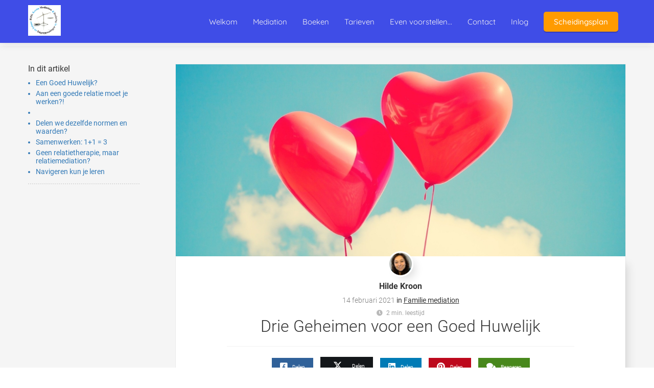

--- FILE ---
content_type: text/html
request_url: https://hildekroonmediation.nl/familie-mediation/drie-geheimen-voor-een-goed-huwelijk/
body_size: 16252
content:
<!DOCTYPE html><html
lang="nl" prefix="og: https://ogp.me/ns#"><head><meta
http-equiv="Content-Type" content="text/html; charset=utf-8" /><meta
name="viewport" content="width=device-width, initial-scale=1"><meta
property="og:locale" content="nl_NL"><link
rel="preload" fetchpriority="high" as="image" href="https://media-01.imu.nl/storage/hildekroonmediation.nl/9399/logo-hkm-training-214x200.png" imagesrcset="https://media-01.imu.nl/storage/hildekroonmediation.nl/9399/responsive/4330051/logo-hkm-training-214x200_179_167.png 179w, https://media-01.imu.nl/storage/hildekroonmediation.nl/9399/responsive/4330051/logo-hkm-training-214x200_149_139.png 149w, https://media-01.imu.nl/storage/hildekroonmediation.nl/9399/logo-hkm-training-214x200.png 214w"><link
rel="preload" fetchpriority="high" as="image" href="https://media-01.imu.nl/storage/hildekroonmediation.nl/9399/conflictoplossing-relatie-1170x500.jpg?t=1629401291" imagesrcset="https://media-01.imu.nl/storage/hildekroonmediation.nl/9399/responsive/4454750/conflictoplossing-relatie-1170x500_978_418.jpg 978w, https://media-01.imu.nl/storage/hildekroonmediation.nl/9399/responsive/4454750/conflictoplossing-relatie-1170x500_819_350.jpg 819w, https://media-01.imu.nl/storage/hildekroonmediation.nl/9399/responsive/4454750/conflictoplossing-relatie-1170x500_685_293.jpg 685w, https://media-01.imu.nl/storage/hildekroonmediation.nl/9399/responsive/4454750/conflictoplossing-relatie-1170x500_573_245.jpg 573w, https://media-01.imu.nl/storage/hildekroonmediation.nl/9399/responsive/4454750/conflictoplossing-relatie-1170x500_479_205.jpg 479w, https://media-01.imu.nl/storage/hildekroonmediation.nl/9399/responsive/4454750/conflictoplossing-relatie-1170x500_401_171.jpg 401w, https://media-01.imu.nl/storage/hildekroonmediation.nl/9399/responsive/4454750/conflictoplossing-relatie-1170x500_335_143.jpg 335w, https://media-01.imu.nl/storage/hildekroonmediation.nl/9399/responsive/4454750/conflictoplossing-relatie-1170x500_280_120.jpg 280w, https://media-01.imu.nl/storage/hildekroonmediation.nl/9399/responsive/4454750/conflictoplossing-relatie-1170x500_235_100.jpg 235w, https://media-01.imu.nl/storage/hildekroonmediation.nl/9399/conflictoplossing-relatie-1170x500.jpg 1170w"><link
rel="preload" fetchpriority="high" as="image" href="https://media-01.imu.nl/storage/hildekroonmediation.nl/9724/hilde-in-actie-4-breed-96x96-2.jpg" imagesrcset="https://media-01.imu.nl/storage/hildekroonmediation.nl/9399/responsive/4454750/conflictoplossing-relatie-1170x500_978_418.jpg 978w, https://media-01.imu.nl/storage/hildekroonmediation.nl/9399/responsive/4454750/conflictoplossing-relatie-1170x500_819_350.jpg 819w, https://media-01.imu.nl/storage/hildekroonmediation.nl/9399/responsive/4454750/conflictoplossing-relatie-1170x500_685_293.jpg 685w, https://media-01.imu.nl/storage/hildekroonmediation.nl/9399/responsive/4454750/conflictoplossing-relatie-1170x500_573_245.jpg 573w, https://media-01.imu.nl/storage/hildekroonmediation.nl/9399/responsive/4454750/conflictoplossing-relatie-1170x500_479_205.jpg 479w, https://media-01.imu.nl/storage/hildekroonmediation.nl/9399/responsive/4454750/conflictoplossing-relatie-1170x500_401_171.jpg 401w, https://media-01.imu.nl/storage/hildekroonmediation.nl/9399/responsive/4454750/conflictoplossing-relatie-1170x500_335_143.jpg 335w, https://media-01.imu.nl/storage/hildekroonmediation.nl/9399/responsive/4454750/conflictoplossing-relatie-1170x500_280_120.jpg 280w, https://media-01.imu.nl/storage/hildekroonmediation.nl/9399/responsive/4454750/conflictoplossing-relatie-1170x500_235_100.jpg 235w, https://media-01.imu.nl/storage/hildekroonmediation.nl/9399/conflictoplossing-relatie-1170x500.jpg 1170w"><link
rel="preconnect" href="https://cdnjs.cloudflare.com"><link
rel="preconnect" href="https://app.phoenixsite.nl"><link
rel="preconnect" href="https://media-01.imu.nl"><link
rel="icon" href="https://media-01.imu.nl/storage/hildekroonmediation.nl/9399/logo-hkm-training-32x32-1.png" type="image/x-icon" /><style>body,html{max-width:100%;display:none;font-family:"Roboto"}#wrapper{min-height:100%}.pricing-stars
p{font-family:FontAwesome}.editing-mode-message{display:none !important}</style><style>.progress-icon-holder{display:none !important}</style> <script>window.phx_track = window.phx_track || function() { (window.phx_track.q = window.phx_track.q || []).push(arguments) }</script><link
rel="amphtml" href="https://hildekroonmediation.nl/familie-mediation/drie-geheimen-voor-een-goed-huwelijk/amp/"><script>window.pages_url = "https://app.phoenixsite.nl/";</script><script async src="[data-uri]" data-type="statistical"></script><script async src="[data-uri]" data-type="marketing"></script><meta
name="facebook-domain-verification" content="kb9axj6y6gf2v2yiqk1miuxn2h8q7x" /><title>Wat zijn de geheimen voor een goed huwelijk?</title><meta
name="description" content="Wat is er nodig voor een goede relatie? Heb jij een goede relatie? Wat mensen als een goede relatie ervaren of we ze daarvan verwachten is zo verschillend als dat ieder mens uniek is.Toch zijn er een aantal aspecten die universeel zijn. Als je daar aandacht voor hebt in de relatie heb je in iede"/><meta
name="keywords" content=""/><meta
name="robots" content="index, follow"/><link
rel="dns-prefetch" href="//cdn.phoenixsite.nl" /><link><link
rel="dns-prefetch" href="//app.phoenixsite.nl" /><link><link
rel="canonical" href="https://hildekroonmediation.nl/familie-mediation/drie-geheimen-voor-een-goed-huwelijk/"><meta
property="og:type" content="article"/><meta
name="twitter:card" content="summary" /><meta
property="og:title" content="Wat zijn de geheimen voor een goed huwelijk?"/><meta
property="og:description" content="Wat is er nodig voor een goede relatie? Heb jij een goede relatie? Wat mensen als een goede relatie ervaren of we ze daarvan verwachten is zo verschillend als dat ieder mens uniek is.Toch zijn er een aantal aspecten die universeel zijn. Als je daar aandacht voor hebt in de relatie heb je in iede"/><meta
property="og:image" content="https://media-01.imu.nl/storage/hildekroonmediation.nl/9399/conflictoplossing-relatie-1170x500.jpg?t=1629401291"/><meta
property="og:url" content="https://hildekroonmediation.nl/familie-mediation/drie-geheimen-voor-een-goed-huwelijk/"/><script type="application/ld+json">{
          "@context": "https://schema.org",
          "@type": "NewsArticle",
          "mainEntityOfPage": {
            "@type": "WebPage",
            "@id": "https://hildekroonmediation.nl/familie-mediation/drie-geheimen-voor-een-goed-huwelijk/"
          },
          "headline": "Wat zijn de geheimen voor een goed huwelijk?",
          "image": [
            "https://media-01.imu.nl/storage/hildekroonmediation.nl/9399/conflictoplossing-relatie-1170x500.jpg?t=1629401291"
           ],
                "datePublished": "2021-02-14 09:19:02",
                "dateModified": "2023-03-29 16:21:58",
          "author": {
            "@type": "Person",
            "name": "Hilde Kroon"
          },
           "publisher": {
            "@type": "Organization",
            "name": "Hilde Kroon Mediation",
            "logo": {
              "@type": "ImageObject",
              "url": "https://media-01.imu.nl/storage/hildekroonmediation.nl/9399/logo-hkm-training-214x200.png"
            }
          },
          "description": "Wat is er nodig voor een goede relatie? Heb jij een goede relatie? Wat mensen als een goede relatie ervaren of we ze daarvan verwachten is zo verschillend als dat ieder mens uniek is.Toch zijn er een aantal aspecten die universeel zijn. Als je daar aandacht voor hebt in de relatie heb je in iede"
        }</script><script>window.active_data_resources_comments = {"app_domain":"https:\/\/app.phoenixsite.nl","privacy_policy_url":"https:\/\/hildekroonmediation.nl\/privacy-policy","website_lang":"nl_NL","translations":{"publish_comment":"Reactie plaatsen","your_comment":"Jouw reactie...","characters_used":"karakters gebruikt","name":"Naam","email":"E-mail","email_wont_be_published":"Je e-mailadres zal nooit worden gedeeld of gepubliceerd"},"article":{"id":109426,"domain":"hildekroonmediation.nl","comments_manually_approve":0,"comments_allow_anonymous":0}}</script><script type="application/javascript">window.addEventListener("load", function () {
                    let buttons = document.getElementsByClassName("leave-comment-btn");
                    let commentScriptLoaded = false;
                    
                    function addCommentScript(entries) {
                      if (!entries[0].isIntersecting) return;
                      if (commentScriptLoaded) return;
                      commentScriptLoaded = true;
                      let headID = document.getElementsByTagName("head")[0];
                      let newScript = document.createElement("script");
                      newScript.type = "text/javascript";
                      newScript.src = "https://app.phoenixsite.nl/js/comments.js?v=20251216193724";
                      headID.appendChild(newScript);
                    }
                    
                    let options = {
                      rootMargin: "0px",
                      threshold: 0.1
                    }
                    
                    let observer = new IntersectionObserver((entries) => addCommentScript(entries), options);
    
                    for (let i = 0; i < buttons.length; i++) {
                      observer.observe(buttons[i])
                    }
                });</script> <script>var base_pages_api_url = "https://app.phoenixsite.nl/";</script> <script>let url_string = window.location.href;
  let url = new URL(url_string);
  let order_value = url.searchParams.get("order_value");
  let order_name = url.searchParams.get("product_name");
  let order_sku = url.searchParams.get("sku");
  let order_number = url.searchParams.get("nr");
  let order_quantity = url.searchParams.get("quantity");

  if(!!order_value && !!order_name && !!order_sku && !!order_number && !!order_quantity) {
    window.dataLayer = window.dataLayer || [];
    dataLayer.push({
      "event": "purchase",
      "transactionId": order_number,
      "transactionTotal": order_value,
      "transactionProducts": [{
        "sku": order_sku,
        "name": order_name,
        "price": order_value,
        "quantity":order_quantity
      }] });
  }</script> <script defer src="https://cdnjs.cloudflare.com/ajax/libs/jquery/3.6.0/jquery.min.js"></script> <script defer src="https://cdn.phoenixsite.nl/pageomatic/assets/js/client/parameter-vars.js?v=20251216193724"></script> <script defer src="https://cdn.phoenixsite.nl/pageomatic/assets/js/client/img-popup-box.js?v=20251216193724"></script> <script defer src="https://cdn.phoenixsite.nl/pageomatic/assets/js/client/video-popup-box.js?v=20251216193724"></script> <script defer src="https://cdn.phoenixsite.nl/pageomatic/assets/js/client/portfolio-popup-box.js?v=20251216193724"></script> <script defer src="https://cdn.phoenixsite.nl/pageomatic/assets/js/client/menu-scroll.js?v=20251216193724"></script> <script defer src="https://cdn.phoenixsite.nl/pageomatic/assets/js/client/anchor-scroll-script.js?x=2&v=20251216193724"></script> <script defer src="https://cdn.phoenixsite.nl/pageomatic/assets/js/client/box-slider-script.js?v=20251216193724"></script> <script defer src="https://cdn.phoenixsite.nl/pageomatic/assets/js/client/common-scripts-ps.js?v=20251216193724"></script> <script defer src="https://cdn.phoenixsite.nl/pageomatic/assets/js/client/two-step-optin-trigger.js?v=20251216193724"></script> <script defer type='text/javascript' src="https://cdn.phoenixsite.nl/pageomatic/assets/js/client/phx-admin-menu.js?v=20251216193724"></script> <script defer type='text/javascript' src="https://cdn.phoenixsite.nl/pageomatic/assets/js/client/fake-scroll.js"></script> <script defer type='text/javascript' src="https://cdn.phoenixsite.nl/pageomatic/assets/js/client/reading-progressbar.js"></script> <script defer src="https://app.phoenixsite.nl/js/popups.js?v=20251216193724"></script> <script defer src="https://cdn.phoenixsite.nl/pageomatic/assets/js/client/turbo-snippets-new.js?v=20251216193724"></script> <script defer src="https://cdn.phoenixsite.nl/pageomatic/assets/js/client/blogpost-scripts.js?v=20251216193724"></script> <script defer src="https://cdn.phoenixsite.nl/pageomatic/assets/js/client/optin-forms.js?v=20251216193724"></script> <script  src="https://cdn.phoenixsite.nl/pageomatic/assets/js/client/uuid.js?v=20251216193724"></script> <script defer src="https://cdn.phoenixsite.nl/pageomatic/assets/js/client/social-counter.js?v=20251216193724"></script> <script defer src="https://cdn.phoenixsite.nl/pageomatic/assets/js/client/news-unit-new.js?v=20251216193724"></script> <script async
            defer
            src="https://sc.imu.nl/js/phx-analytics.js?v=20251216193724"
            data-w-id="6225"
            data-p-t="blog_post_template"
    ></script> <link
rel="stylesheet" type="text/css" href="https://cdn.phoenixsite.nl/pageomatic/assets/css/releases/dream-theme-general.css?v=20251216193724"><link
rel="stylesheet" type="text/css" href="https://cdn.phoenixsite.nl/pageomatic/assets/css/pages-phoenix-footers.css?v=20251216193724"><link
rel="stylesheet" type="text/css" href="https://cdn.phoenixsite.nl/pageomatic/assets/css/master-style.css?v=20251216193724"><link
rel="stylesheet" type="text/css" href="https://cdn.phoenixsite.nl/pageomatic/assets/css/releases/phx-admin-menu.css?v=20251216193724"><link
rel="stylesheet" type="text/css" href="https://app.phoenixsite.nl/api/v1.0/assets/custom.css?domain=hildekroonmediation.nl&website_design_id=1415081&v=20251216193724-1674833967"><link
rel="preload" href="https://cdnjs.cloudflare.com/ajax/libs/font-awesome/5.15.4/css/all.min.css" as="style" onload="this.onload=null;this.rel='stylesheet'"><link
rel="preload" href="https://cdn.phoenixsite.nl/pageomatic/assets/css/font-styles/poppins.css" as="style" onload="this.onload=null;this.rel='stylesheet'"><link
rel="preload" href="https://cdn.phoenixsite.nl/pageomatic/assets/css/font-styles/didact-gothic.css" as="style" onload="this.onload=null;this.rel='stylesheet'"><link
rel="preload" href="https://cdn.phoenixsite.nl/pageomatic/assets/css/font-styles/quicksand.css" as="style" onload="this.onload=null;this.rel='stylesheet'"><link
rel="preload" href="https://cdn.phoenixsite.nl/pageomatic/assets/css/font-styles/raleway.css" as="style" onload="this.onload=null;this.rel='stylesheet'"><link
rel="preload" href="https://cdn.phoenixsite.nl/pageomatic/assets/css/font-styles/montserrat.css" as="style" onload="this.onload=null;this.rel='stylesheet'"><link
rel="preload" href="https://cdn.phoenixsite.nl/pageomatic/assets/css/font-styles/open-sans.css" as="style" onload="this.onload=null;this.rel='stylesheet'"><link
rel="preload" href="https://cdn.phoenixsite.nl/pageomatic/assets/css/font-styles/roboto.css" as="style" onload="this.onload=null;this.rel='stylesheet'"><link
rel="preload" href="https://fonts.googleapis.com/css?family=Merienda:400,700&display=swap" as="style" onload="this.onload=null;this.rel='stylesheet'"><noscript><link
rel="stylesheet" href="https://cdnjs.cloudflare.com/ajax/libs/font-awesome/5.15.4/css/all.min.css"><link
rel="stylesheet" href="https://cdn.phoenixsite.nl/pageomatic/assets/css/font-styles/poppins.css"><link
rel="stylesheet" href="https://cdn.phoenixsite.nl/pageomatic/assets/css/font-styles/didact-gothic.css"><link
rel="stylesheet" href="https://cdn.phoenixsite.nl/pageomatic/assets/css/font-styles/quicksand.css"><link
rel="stylesheet" href="https://cdn.phoenixsite.nl/pageomatic/assets/css/font-styles/raleway.css"><link
rel="stylesheet" href="https://cdn.phoenixsite.nl/pageomatic/assets/css/font-styles/montserrat.css"><link
rel="stylesheet" href="https://cdn.phoenixsite.nl/pageomatic/assets/css/font-styles/open-sans.css"><link
rel="stylesheet" href="https://cdn.phoenixsite.nl/pageomatic/assets/css/font-styles/roboto.css"><link
rel="stylesheet" href="https://fonts.googleapis.com/css?family=Merienda:400,700&display=swap"></noscript><script>window.phxsite = {"app_domain":"https:\/\/app.phoenixsite.nl","pages_version":2.1};</script> </head><body> <script data-type="marketing">!function(f,b,e,v,n,t,s)
  {if(f.fbq)return;n=f.fbq=function(){n.callMethod?
  n.callMethod.apply(n,arguments):n.queue.push(arguments)};
  if(!f._fbq)f._fbq=n;n.push=n;n.loaded=!0;n.version='2.0';
  n.queue=[];t=b.createElement(e);t.async=!0;
  t.src=v;s=b.getElementsByTagName(e)[0];
  s.parentNode.insertBefore(t,s)}(window, document,'script',
  'https://connect.facebook.net/en_US/fbevents.js');
  fbq('init', '1085295688621066');</script> <noscript><img
height="1" width="1" style="display:none"
src="https://www.facebook.com/tr?id=1085295688621066&ev=PageView&noscript=1"
/></noscript><div
id="wrapper"> <script type="application/ld+json">{
                    "@context": "https://schema.org",
                    "@type": "Organization",

                    "@id": " https://hildekroonmediation.nl ",
                    "name" : " Hilde Kroon Mediation ",
                    "url": " https://hildekroonmediation.nl ",
                    "email": " info@hildekroonmediation.nl ",
                    "telephone": " 0630098369 ",
                    "address": {
                        "@type": "PostalAddress",
                        "streetAddress": " Frieseweg 1B ",
                        "addressLocality": " Alkmaar ",
                        "postalCode": " 1823 CA ",
                        "addressCountry": "NL"
                    },
                    "logo": "https://media-01.imu.nl/storage/hildekroonmediation.nl/9399/logo-hkm-training-214x200.png", "sameAs" :
                    [
                        "https://www.facebook.com/profile.php?id=100011719779176", "https://twitter.com/KroonHilde", "https://www.youtube.com/channel/UC4SPHnZg3h7lgcIESb1NKjw", "https://www.linkedin.com/in/hilde-kroon-b4270a68/", "https://www.instagram.com/hildekroonmediation/", "31630098369"
                    ]
                }</script><div
id="fb-root"></div><div
class="read-progress-wrapper reading-small-top"><div
class="progress-start-point"></div><div
class="read-progress-bar"><div
class="read-progress reading-progress-bar-bg"><div
class="progress-icon-holder">
<i
class="fa  "></i></div></div></div><div
class="progress-end-point"></div></div><script>window.pages_url = "https://app.phoenixsite.nl/";</script><script>function getFBCookie(cname) {
                        let name = cname + "=";
                    let decodedCookie = decodeURIComponent(document.cookie);
                    let ca = decodedCookie.split(";");
                    for(let i = 0; i <ca.length; i++) {
                            let c = ca[i];
                        while (c.charAt(0) == " ") {
                            c = c.substring(1);
                        }
                        if (c.indexOf(name) == 0) {
                            return c.substring(name.length, c.length);
                        }
                    }
                    return "";
                }const fbp = getFBCookie('_fbp'); const fbc = getFBCookie('_fbc');window.page_view_uuid = generateUUID();fbq('track', 'PageView', {fbp: fbp, fbc: fbc,} );window.push_page_view = true;</script><div><div
class="header-client-styling"><div
class="basic-header-styling small-size-header"><div
class="desktop-header fixed"><div
style="background-color: #3F4DE7; color: #F6F4F4" class="preview-header-item small-size-header"><div
class="header-item-placement normal-width-header">
<a
href="https://hildekroonmediation.nl/" class="logo-link"><div
class="desktop-logo">
<img
src="https://media-01.imu.nl/storage/hildekroonmediation.nl/9399/logo-hkm-training-214x200.png" alt="logo hkm training 214x200" title="Logo Hilde Kroon Mediation" srcset="https://media-01.imu.nl/storage/hildekroonmediation.nl/9399/responsive/4330051/logo-hkm-training-214x200_179_167.png 179w, https://media-01.imu.nl/storage/hildekroonmediation.nl/9399/responsive/4330051/logo-hkm-training-214x200_149_139.png 149w, https://media-01.imu.nl/storage/hildekroonmediation.nl/9399/logo-hkm-training-214x200.png 214w" width="214" height="200"></div>
</a><div
class="menu-bar"><div
class="menu-list menu-margin" style="color: #F6F4F4">
<a
href="https://hildekroonmediation.nl/" class="menu-link-styling" ><div
class="menu-item menu-item-background    background-effect">
Welkom</div>
</a></div><div
class="menu-list menu-margin" style="color: #F6F4F4">
<a
href="https://hildekroonmediation.nl/mediationbijscheiding" class="menu-link-styling" ><div
class="menu-item menu-item-background    background-effect">
Mediation</div>
</a></div><div
class="menu-list menu-margin" style="color: #F6F4F4">
<a
href="https://hildekroonmediation.nl/boeken/" class="menu-link-styling" ><div
class="menu-item menu-item-background    background-effect">
Boeken</div>
</a></div><div
class="menu-list menu-margin" style="color: #F6F4F4">
<a
href="https://hildekroonmediation.nl/tarieven/" class="menu-link-styling" ><div
class="menu-item menu-item-background    background-effect">
Tarieven</div>
</a></div><div
class="menu-list menu-margin" style="color: #F6F4F4">
<a
href="https://hildekroonmediation.nl/over-ons" class="menu-link-styling" ><div
class="menu-item menu-item-background    background-effect">
Even voorstellen...</div>
</a></div><div
class="menu-list menu-margin" style="color: #F6F4F4">
<a
href="https://hildekroonmediation.nl/contact/" class="menu-link-styling" ><div
class="menu-item menu-item-background    background-effect">
Contact</div>
</a></div><div
class="menu-list menu-margin" style="color: #F6F4F4">
<a
href="https://hildekroonmediation.nl/mijn-trainingen/" class="menu-link-styling" ><div
class="menu-item menu-item-background    background-effect">
Inlog</div>
</a></div><div
class="menu-list">
<a
href="https://media-01.imu.nl/storage/hildekroonmediation.nl/9724/scheidingsplan-3.pdf" target=&quot;_blank&quot;><div
class="menu-item" style="color: #F6F4F4;"><div
class="cta-header-button " style="color: #ffffff; background-color: ##ffa21a">
Scheidingsplan</div></div>
</a></div></div></div></div></div></div><div
class="mobile-header top-mobile-template"><div
style="background-color: #ffffff; color: #000000" class="mobile-header-bar">
<a
href="https://hildekroonmediation.nl/"><div
class="mobile-logo">
<img
src="https://media-01.imu.nl/storage/hildekroonmediation.nl/9399/logo-hkm-training-214x200.png" alt="logo hkm training 214x200" title="Logo Hilde Kroon Mediation" srcset="https://media-01.imu.nl/storage/hildekroonmediation.nl/9399/responsive/4330051/logo-hkm-training-214x200_179_167.png 179w, https://media-01.imu.nl/storage/hildekroonmediation.nl/9399/responsive/4330051/logo-hkm-training-214x200_149_139.png 149w, https://media-01.imu.nl/storage/hildekroonmediation.nl/9399/logo-hkm-training-214x200.png 214w" width="214" height="200"></div>
</a><div
class="mobile-header-menu-bar"><div
class="burger-menu-icon">
<i
class="fa fa-bars"></i></div></div></div><div
class="mobile-menu-item-container" style="background-color: #ffffff">
<a
href="https://hildekroonmediation.nl/"><div
class="mobile-menu-nav-item " style="color: #000000">
Welkom</div>
</a>
<a
href="https://hildekroonmediation.nl/mediationbijscheiding"><div
class="mobile-menu-nav-item " style="color: #000000">
Mediation</div>
</a>
<a
href="https://hildekroonmediation.nl/boeken/"><div
class="mobile-menu-nav-item " style="color: #000000">
Boeken</div>
</a>
<a
href="https://hildekroonmediation.nl/tarieven/"><div
class="mobile-menu-nav-item " style="color: #000000">
Tarieven</div>
</a>
<a
href="https://hildekroonmediation.nl/over-ons"><div
class="mobile-menu-nav-item " style="color: #000000">
Even voorstellen...</div>
</a>
<a
href="https://hildekroonmediation.nl/contact/"><div
class="mobile-menu-nav-item " style="color: #000000">
Contact</div>
</a>
<a
href="https://hildekroonmediation.nl/mijn-trainingen/"><div
class="mobile-menu-nav-item " style="color: #000000">
Inlog</div>
</a><div
class="mobile-bottom-flex">
<a
class="mobile-cta-button" href="https://media-01.imu.nl/storage/hildekroonmediation.nl/9724/scheidingsplan-3.pdf" target=&quot;_blank&quot;><div
class="menu-item" style="color: #F6F4F4;"><div
class="cta-header-button " style="color: #ffffff; background-color: ##ffa21a">
Scheidingsplan</div></div>
</a></div></div></div></div></div><div
class="two-step-optin-wrapper dream-theme"><div
class="two-step-popup primary-c-bg-gradient two-step-close"></div></div><div
id="loadbalancer_valid_cache" style="display:none"></div><div
class="odd-even-row  all-devices  dream-theme"><div
class="row-nest-one" data-rowuuid="3255ff47-bdd6-4736-a03f-64c04f0cbdb3" id="1" data-element="index-blogpost-template"><div
class="row-nest-two" id="content_row_29485384"><div
class="row-nest-three row-bg-gray     " style="color: #333333; background-color: ; background-image: ; "><div
class="full-row no-padding-top-row higher-z-index blogpost-template-wrapper dream-theme dream-theme-content" ><div
class="share-icons-wrap"><div
class="share-icons-modal"><div
class="close-share-modal primary-c-contrast-txt">
<i
class="fa fa-times"></i></div><div
class="share-modal-title primary-c-bg primary-c-contrast-txt">
Sharing would be great!</div><div
class="share-modal-text">
Sharing would be great!</div><div
class="share-modal-inner">
<a
data-platform="facebook" class="share-post-btn share-post-btn-frame facebook mimic-title" >
<i
class="fab fa-facebook"></i><div
class="share-post-btn-txt">
Delen</div><div
class="share-count">
0</div>
</a>
<a
data-platform="twitter" class="share-post-btn share-post-btn-frame twitter mimic-title" style="background-color: #14171A!important;" >
<svg
xmlns="http://www.w3.org/2000/svg" width="16" height="16" fill="currentColor" class="bi bi-twitter-x" viewBox="0 0 16 16" style="margin-right: 10px; margin-left: 10px;">
<path
d="M12.6.75h2.454l-5.36 6.142L16 15.25h-4.937l-3.867-5.07-4.425 5.07H.316l5.733-6.57L0 .75h5.063l3.495 4.633L12.601.75Zm-.86 13.028h1.36L4.323 2.145H2.865z"/>
</svg><div
class="share-post-btn-txt">
Delen</div><div
class="share-count">
0</div>
</a>
<a
data-platform="linkedin" class="share-post-btn share-post-btn-frame linkedin mimic-title" >
<i
class="fab fa-linkedin"></i><div
class="share-post-btn-txt">
Delen</div><div
class="share-count">
0</div>
</a>
<a
data-platform="pinterest" class="share-post-btn share-post-btn-frame pinterest mimic-title" >
<i
class="fab fa-pinterest"></i><div
class="share-post-btn-txt">
Delen</div><div
class="share-count">
0</div>
</a>
<a
target="_blank" href="whatsapp://send?text=https://hildekroonmediation.nl/familie-mediation/drie-geheimen-voor-een-goed-huwelijk/" class="share-post-btn whatsapp mimic-title" >
<i
class="fab fa-whatsapp"></i><div
class="share-post-btn-txt">
Delen</div><div
class="share-count">
0</div>
</a></div></div></div><div
class="subscribe-wrap"><div
class="subscribe-modal"><div
class="close-subscribe-modal primary-c-contrast-txt">
<i
class="fa fa-times"></i></div><div
class="subscribe-modal-title primary-c-contrast-txt primary-c-bg">
Follow us to receive the latest news!</div><div
class="subscribe-modal-text">
Follow us to receive the latest news!</div><div
class="subscribe-modal-form">
<:optin-form-placeholder></:optin-form-placeholder></div><div
class="subscribe-modal-social" style="display: none;"><div
class="subscribe-social-title"></div><div
class="row socialmediaprofiles"><div
class="col-xs-12">
<a
href="https://www.facebook.com/profile.php?id=100011719779176" class="link-facebook" target="_blank">
<span
class="fab fa-facebook facebook"></span><div
class="hidden-profile-bg"></div>
</a>
<a
href="https://twitter.com/KroonHilde" class="link-twitter" style="background-color: #14171A;" target="_blank">
<svg
xmlns="http://www.w3.org/2000/svg" width="16" height="16" fill="white" class="bi bi-twitter-x" viewBox="0 0 16 16">
<path
d="M12.6.75h2.454l-5.36 6.142L16 15.25h-4.937l-3.867-5.07-4.425 5.07H.316l5.733-6.57L0 .75h5.063l3.495 4.633L12.601.75Zm-.86 13.028h1.36L4.323 2.145H2.865z"/>
</svg><div
class="hidden-profile-bg"></div>
</a>
<a
href="https://www.youtube.com/channel/UC4SPHnZg3h7lgcIESb1NKjw" class="link-youtube" target="_blank">
<span
class="fab fa-youtube youtube"></span><div
class="hidden-profile-bg"></div>
</a>
<a
href="https://www.linkedin.com/in/hilde-kroon-b4270a68/" class="link-linkedin" target="_blank">
<span
class="fab fa-linkedin linkedin"></span><div
class="hidden-profile-bg"></div>
</a>
<a
href="https://www.instagram.com/hildekroonmediation/" class="link-instagram" target="_blank">
<span
class="fab fa-instagram instagram"></span><div
class="hidden-profile-bg"></div>
</a>
<a
href="https://wa.me/31630098369" class="link-whatsapp" target="_blank">
<span
class="fab fa-whatsapp whatsapp"></span><div
class="hidden-profile-bg"></div>
</a></div></div></div></div></div><div
class="full-row-center" style="z-index: 10;"><div
class="index-blogpost-wrapper"><div
class="large-image-blogpost-index"><div
class="sidebar-sticky"><div
class="cc-index-wrapper"><div
class="cc-index-title">
In dit artikel</div><div
class="mobile-index">
Inhoudsopgave</div><div
class="paragraph-style"><div
class="article-index-wrapper"><ul><li><a
class="index-link" href="#een_goed_huwelijk?">Een Goed Huwelijk?</a></li><li><a
class="index-link" href="#aan_een_goede_relatie_moet_je_werken?!">Aan een goede relatie moet je werken?!</a></li><li><a
class="index-link" href="#"></a></li><li><a
class="index-link" href="#delen_we_dezelfde_normen_en_waarden?">Delen we dezelfde normen en waarden?</a></li><li><a
class="index-link" href="#samenwerken:_1+1_=_3">Samenwerken: 1+1 = 3</a></li><li><a
class="index-link" href="#geen_relatietherapie,_maar_relatiemediation?">Geen relatietherapie, maar relatiemediation?</a></li><li><a
class="index-link" href="#navigeren_kun_je_leren">Navigeren kun je leren</a></li></ul></div></div></div><div
class="content-canon-related-articles"></div></div></div><div
class="blogpost-border-class"><div
class="large-img-blogpost-hero">
<img
src="https://media-01.imu.nl/storage/hildekroonmediation.nl/9399/conflictoplossing-relatie-1170x500.jpg?t=1629401291" srcset="https://media-01.imu.nl/storage/hildekroonmediation.nl/9399/responsive/4454750/conflictoplossing-relatie-1170x500_978_418.jpg 978w, https://media-01.imu.nl/storage/hildekroonmediation.nl/9399/responsive/4454750/conflictoplossing-relatie-1170x500_819_350.jpg 819w, https://media-01.imu.nl/storage/hildekroonmediation.nl/9399/responsive/4454750/conflictoplossing-relatie-1170x500_685_293.jpg 685w, https://media-01.imu.nl/storage/hildekroonmediation.nl/9399/responsive/4454750/conflictoplossing-relatie-1170x500_573_245.jpg 573w, https://media-01.imu.nl/storage/hildekroonmediation.nl/9399/responsive/4454750/conflictoplossing-relatie-1170x500_479_205.jpg 479w, https://media-01.imu.nl/storage/hildekroonmediation.nl/9399/responsive/4454750/conflictoplossing-relatie-1170x500_401_171.jpg 401w, https://media-01.imu.nl/storage/hildekroonmediation.nl/9399/responsive/4454750/conflictoplossing-relatie-1170x500_335_143.jpg 335w, https://media-01.imu.nl/storage/hildekroonmediation.nl/9399/responsive/4454750/conflictoplossing-relatie-1170x500_280_120.jpg 280w, https://media-01.imu.nl/storage/hildekroonmediation.nl/9399/responsive/4454750/conflictoplossing-relatie-1170x500_235_100.jpg 235w, https://media-01.imu.nl/storage/hildekroonmediation.nl/9399/conflictoplossing-relatie-1170x500.jpg 1170w"  "" alt="Drie Geheimen voor een Goed Huwelijk"></div><div
class="blogpost-unit-wrapper large-img-blogpost-unit has-index inner-content"><div
class="blogpost-share-wrap-sidedock"><div
class="share-buttons-cta-txt"></div><div
class="share-buttons-wrap" style="display: none;">
<a
data-platform="facebook" class="share-post-btn share-post-btn-frame facebook mimic-title" >
<i
class="fab fa-facebook  color-icon"></i><div
class="share-post-btn-txt">
Delen</div><div
class="share-count facebook-share-count">
0</div>
</a>
<a
data-platform="twitter" class="share-post-btn share-post-btn-frame twitter mimic-title" style="background-color: #14171A!important;" >
<svg
xmlns="http://www.w3.org/2000/svg" width="16" height="16" fill="currentColor" class="bi bi-twitter-x" viewBox="0 0 16 16" style="margin-right: 10px; margin-left: 10px;">
<path
d="M12.6.75h2.454l-5.36 6.142L16 15.25h-4.937l-3.867-5.07-4.425 5.07H.316l5.733-6.57L0 .75h5.063l3.495 4.633L12.601.75Zm-.86 13.028h1.36L4.323 2.145H2.865z"/>
</svg><div
class="share-post-btn-txt">
Delen</div><div
class="share-count twitter-share-count">
0</div>
</a>
<a
data-platform="linkedin" class="share-post-btn share-post-btn-frame linkedin mimic-title" >
<i
class="fab fa-linkedin color-icon"></i><div
class="share-post-btn-txt">
Delen</div><div
class="share-count linkedin-share-count">
0</div>
</a>
<a
data-platform="pinterest" class="share-post-btn share-post-btn-frame pinterest mimic-title" >
<i
class="fab fa-pinterest  color-icon"></i><div
class="share-post-btn-txt">
Delen</div><div
class="share-count pinterest-share-count">
0</div>
</a>
<a
href="#commentsanchor" class="share-post-btn trigger-comments mimic-title" >
<i
class="fa fa-comments  color-icon"></i><div
class="share-post-btn-txt">
Reageren</div><div
class="share-count">
<i
class="fa fa-plus"></i></div>
</a><div
class="share-post-btn no-animation total-likes-leftbar mimic-title"><div
class="side-total-share-count"><div
class="total-share-count">
0</div>
<i
class="fa fa-heart"></i></div>
<span>Times shared</span></div></div></div><div
class="blogpost-top-wrap"><div
class="blogpost-info-wrap"><div
class="blogpost-author-img" >
<img
src="https://media-01.imu.nl/storage/hildekroonmediation.nl/9724/hilde-in-actie-4-breed-96x96-2.jpg" width="50" height="50"></div><div
class="blogpost-author-details"><div
class="blogpost-author-name">
<a
href="https://hildekroonmediation.nl/author/hildekroon">Hilde Kroon</a></div><div
class="blogpost-date-category-wrap"><div
class="blogpost-date">
14 februari 2021&nbsp;</div><div
class="blogpost-category">
in <a
href="https://hildekroonmediation.nl/familie-mediation/">Familie mediation</a></div><div
class="article-avarage-read"><div
class='blog-post-read-time-holder'>2
min. leestijd</div></div></div></div><div
class="blogpost-title"><h1>Drie Geheimen voor een Goed Huwelijk</h1></div></div><div
class="blogpost-share-wrap-onestep large-hero-img-blogpost-share-wrap-onestep"><div
class="share-buttons-cta-txt"></div><div
class="share-buttons-wrap" >
<a
data-platform="facebook" class="share-post-btn share-post-btn-frame facebook mimic-title" >
<i
class="fab fa-facebook  color-icon"></i><div
class="share-post-btn-txt">
Delen</div><div
class="share-count facebook-share-count">
0</div>
</a>
<a
data-platform="twitter" class="share-post-btn share-post-btn-frame twitter mimic-title" style="background-color: #14171A!important;" >
<svg
xmlns="http://www.w3.org/2000/svg" width="16" height="16" fill="currentColor" class="bi bi-twitter-x" viewBox="0 0 16 16" style="margin-right: 10px; margin-left: 10px;">
<path
d="M12.6.75h2.454l-5.36 6.142L16 15.25h-4.937l-3.867-5.07-4.425 5.07H.316l5.733-6.57L0 .75h5.063l3.495 4.633L12.601.75Zm-.86 13.028h1.36L4.323 2.145H2.865z"/>
</svg><div
class="share-post-btn-txt">
Delen</div><div
class="share-count twitter-share-count">
0</div>
</a>
<a
data-platform="linkedin" class="share-post-btn share-post-btn-frame linkedin mimic-title" >
<i
class="fab fa-linkedin color-icon"></i><div
class="share-post-btn-txt">
Delen</div><div
class="share-count linkedin-share-count">
0</div>
</a>
<a
data-platform="pinterest" class="share-post-btn pinterest share-post-btn-frame mimic-title" >
<i
class="fab fa-pinterest  color-icon"></i><div
class="share-post-btn-txt">
Delen</div><div
class="share-count pinterest-share-count">
0</div>
</a>
<a
href="#commentsanchor" class="share-post-btn trigger-comments mimic-title" >
<i
class="fa fa-comments  color-icon"></i><div
class="share-post-btn-txt">
Reageren</div>
</a>
<a
target="_blank" href="whatsapp://send?text=https://hildekroonmediation.nl/familie-mediation/drie-geheimen-voor-een-goed-huwelijk/"  class="share-post-btn whatsapp mimic-title" >
<i
class="fab fa-whatsapp  color-icon"></i>
<span>Delen</span>
</a></div></div><div
class="blogpost-share-wrap-twostep standard-blogpost-share-wrap-twostep hidden"><div
class="share-post-btn share-trigger"  ><div
class="share-txt">
Delen</div><div
class="total-shares-header"><div
class="total-shares-header-num total-share-count">
<i
class="fa fa-solid fa-heart"></i></div></div></div><div
class="share-post-btn share-trigger"  style="display: none;"><div
class="share-txt">
Delen</div><div
class="total-shares-header"><div
class="total-shares-header-num total-share-count">
<i
class="fa fa-solid fa-heart"></i></div></div></div>
<a
href="#commentsanchor" class="respond-post-btn" ><div
class="share-txt">
Reageren</div><div
class="respond-icon">
<i
class="fa fa-comments"></i></div>
</a><div
class="clear"></div></div><div
class="clear"></div></div><div
id="article-content-holder" class="blogpost-content content-canon-desc"><div
class="elementor-row"><h2 id="een_goed_huwelijk?">Een Goed Huwelijk?</h2><p>Een goed huwelijk. Wie wil dat nu niet? Wat mensen als een ‘goede’ relatie ervaren of we ze daarvan verwachten is zo verschillend als dat ieder mens uniek is.<br>
Toch zijn er een aantal aspecten die ‘universeel’ zijn. Als je daar aandacht voor hebt in de relatie heb je in ieder geval een goede basis voor een bevredigende relatie.<br>
In dit artikel een overzicht van deze drie ‘universele’ aspecten.</p><h2 id="aan_een_goede_relatie_moet_je_werken?!">Aan een goede relatie moet je werken?!</h2><p>Aan een goede relatie moet je werken, wordt gezegd.  Is dat zo? Kan het niet makkelijker? Als je al wilt werken, begin met werken aan jezelf.</p><p>We onderscheiden twee typen mensen, die hun groeiproces heel anders aanpakken. Ben je van hetzelfde type, dan heb je grote kans dat jullie relatie lang en gelukkig is. Het is het eerste geheim voor een goed huwelijk! Maar verschillen jullie dan kan dit problemen veroorzaken.</p><p>Waar moet je dan aan denken? Verschil in aanpak van situaties?<br>
Meer hierover kun je bekijken in het vrij te volgen webinar (replay): <a
href="https://hildekroonmediation.nl/aanvraag-webinar-drie-geheimen-voor-een-goed-huwelijk/">De Drie Geheimen voor een Goed Huwelijk</a></p></div><h2><img
class="alignnone size-medium" title="premarital-mediation" src="https://media-01.imu.nl/storage/hildekroonmediation.nl/9399/premarital-mediation-1170x731.png" srcset="https://media-01.imu.nl/storage/hildekroonmediation.nl/9399/responsive/5291956/premarital-mediation-1170x731_978_611.png 978w, https://media-01.imu.nl/storage/hildekroonmediation.nl/9399/responsive/5291956/premarital-mediation-1170x731_818_511.png 818w, https://media-01.imu.nl/storage/hildekroonmediation.nl/9399/responsive/5291956/premarital-mediation-1170x731_685_428.png 685w, https://media-01.imu.nl/storage/hildekroonmediation.nl/9399/responsive/5291956/premarital-mediation-1170x731_573_358.png 573w, https://media-01.imu.nl/storage/hildekroonmediation.nl/9399/responsive/5291956/premarital-mediation-1170x731_479_299.png 479w, https://media-01.imu.nl/storage/hildekroonmediation.nl/9399/responsive/5291956/premarital-mediation-1170x731_401_251.png 401w, https://media-01.imu.nl/storage/hildekroonmediation.nl/9399/responsive/5291956/premarital-mediation-1170x731_335_209.png 335w, https://media-01.imu.nl/storage/hildekroonmediation.nl/9399/responsive/5291956/premarital-mediation-1170x731_280_175.png 280w, https://media-01.imu.nl/storage/hildekroonmediation.nl/9399/responsive/5291956/premarital-mediation-1170x731_235_147.png 235w, https://media-01.imu.nl/storage/hildekroonmediation.nl/9399/responsive/5291956/premarital-mediation-1170x731_196_122.png 196w, https://media-01.imu.nl/storage/hildekroonmediation.nl/9399/premarital-mediation-1170x731.png 1170w" alt="premedation" width="1170" height="731" loading="lazy" id=""></h2><h2 id="delen_we_dezelfde_normen_en_waarden?">Delen we dezelfde normen en waarden?</h2><p>Delen jullie dezelfde normen en waarden? Wat heerlijk, alles gaat dan bijna als vanzelf. Je zult weinig grote meningsverschillen hebben. Jullie doen wat je doet om dezelfde reden. Vermoedelijk is dat ook een reden waarom jullie elkaar zijn tegengekomen en aantrekking voelden.</p><p>Zijn deze normen en waarden onveranderlijk of niet? Weet je goed wat je normen en waarden zijn? Meer hierover kun je bekijken in het vrij te volgen webinar (replay): <a
href="https://hildekroonmediation.nl/aanvraag-webinar-drie-geheimen-voor-een-goed-huwelijk/">De Drie Geheimen voor een Goed Huwelijk</a></p><h2 id="samenwerken:_1+1_=_3">Samenwerken: 1+1 = 3</h2><p>Als je samen aan hetzelfde doel werkt en je combineert jullie verschillende talenten en vraagt elkaars hulp op de vlakken waarin je minder goed bent, dan zullen jullie de gestelde doelen zeker bereiken!</p><p>Als jullie samen een kindje krijgen, dan weet je dat één plus één drie is. Waar twee bijeen zijn ontstaat altijd meer. Dit geldt op alle vlakken. Een relatie kan ‘vruchtbaar’ zijn op  vele manieren.</p><p>Hoe ‘vruchtbaar’ is jouw relatie? Weet je precies wat jouw talenten zijn? En weet je ook wat je minder goed kan? Zie jij je eigen blinde vlekken? Wanneer vraag jij hulp aan je partner? Waar liggen jullie doelen en hoe kun je elkaar daarin versterken? Raak je weleens verstrikt in machtsstrijd? Of zit je elkaar juist in het vaarwater?</p><p>Meer hierover kun je bekijken in het vrij te volgen webinar (replay): <a
href="https://hildekroonmediation.nl/aanvraag-webinar-drie-geheimen-voor-een-goed-huwelijk/">De Drie Geheimen voor een Goed Huwelijk</a></p><h2 id="geen_relatietherapie,_maar_relatiemediation?">Geen relatietherapie, maar relatiemediation?</h2><p>Tijdig de scheurtjes opmerken, bespreken en herstellen is de sleutel voor het geluk in elke relatie.</p><p>Ik pleit er dan ook voor <a
href="https://hildekroonmediation.nl/relatiemediation/">pre-mediation</a> te gebruiken als APK voor je relatie. Het is veel gemakkelijker om samen eens per jaar echt om de tafel te gaan om over de ‘moeilijke’ issues te praten, als daar een derde bij betrokken is. Een derde die niet de therapeut gaat uithangen, maar wel kennis heeft van zaken. We laten het anders al snel verslonzen. Als er geen CBR was die ons jaarlijks herinnert aan de APK voor onze auto (en deze niet verplicht) was, zouden we het vermoedelijk ook niet doen of in ieder geval vaker vergeten of uitstellen.</p><p>Pre-<a
data-internal-link-keyword-id="54320" data-title="Wat is mediation" data-excerpt="Wat is mediation? Met behulp van de mediator als onafhankelijke derde (beter gezegd: meerzijdig partijdige), wordt inzicht verkregen in alle mogelijkheden, gevolgen/consequenties en wordt getracht praktische.." data-featured-image="https://media-01.imu.nl/storage/hildekroonmediation.nl/9399/scheidende-wegen-2560x1098-3.jpg" class="smart-content-link sc-link" href="https://hildekroonmediation.nl/kennisbank-mediation/mediation/wat-is-mediation/">mediation</a> is geen relatietherapie. De relatie is prima. Het gaat om het met elkaar praten over onderwerpen waar je anders niet zo snel toe komt, die wat gevoelig liggen of waar je zelf nog niet echt zicht op hebt. Met als doel te voorkomen dat problemen conflicten worden en dat <a
href="https://hildekroonmediation.nl/scheidingsmediation/">scheidingsbemiddeling</a> nodig is. Geen relatietherapie, wel relatieverbetering.</p><p>In elk goed gesprek spelen argumenten, belangen en verlangens een rol, maar deze komen niet altijd goed uit de verf. Wat vindt de één redelijk en wat vindt de ander? Waarom? Hoe zou het zijn als je later terugkijkt? Hierbij speelt de ‘balans van geven en ontvangen’ een grote rol. In pre-mediation wordt met deze zaken rekening gehouden en er wordt gekeken op welke wijze jullie daarmee om willen gaan.</p><p></p><blockquote><h2 id="navigeren_kun_je_leren">Navigeren kun je leren</h2></blockquote><p>Voorkom escalatie van de situatie: gebruik de tips uit de gratis <a
href="https://hildekroonmediation.nl/navigatie-gids/">Navigatie Gids</a>.</p></div><div
class="blogpost-share-wrap-onestep large-hero-img-blogpost-share-wrap-onestep bottom-onestep"><div
class="share-buttons-cta-txt"></div><div
class="share-buttons-wrap" >
<a
data-platform="facebook" class="share-post-btn share-post-btn-frame facebook mimic-title" >
<i
class="fab fa-facebook  color-icon"></i><div
class="share-post-btn-txt">
Delen</div><div
class="share-count facebook-share-count">
0</div>
</a>
<a
data-platform="twitter" class="share-post-btn share-post-btn-frame twitter mimic-title" style="background-color: #14171A!important;" >
<svg
xmlns="http://www.w3.org/2000/svg" width="16" height="16" fill="currentColor" class="bi bi-twitter-x" viewBox="0 0 16 16" style="margin-right: 10px; margin-left: 10px;">
<path
d="M12.6.75h2.454l-5.36 6.142L16 15.25h-4.937l-3.867-5.07-4.425 5.07H.316l5.733-6.57L0 .75h5.063l3.495 4.633L12.601.75Zm-.86 13.028h1.36L4.323 2.145H2.865z"/>
</svg><div
class="share-post-btn-txt">
Delen</div><div
class="share-count twitter-share-count">
0</div>
</a>
<a
data-platform="linkedin" class="share-post-btn share-post-btn-frame linkedin mimic-title" >
<i
class="fab fa-linkedin color-icon"></i><div
class="share-post-btn-txt">
Delen</div><div
class="share-count linkedin-share-count">
0</div>
</a>
<a
data-platform="pinterest" class="share-post-btn share-post-btn-frame pinterest mimic-title" >
<i
class="fab fa-pinterest  color-icon"></i><div
class="share-post-btn-txt">
Delen</div><div
class="share-count pinterest-share-count">
0</div>
</a>
<a
href="#commentsanchor" class="share-post-btn trigger-comments mimic-title" >
<i
class="fa fa-comments  color-icon"></i><div
class="share-post-btn-txt">
Reageren</div>
</a>
<a
target="_blank" href="whatsapp://send?text=https://hildekroonmediation.nl/familie-mediation/drie-geheimen-voor-een-goed-huwelijk/"  class="share-post-btn whatsapp mimic-title" >
<i
class="fab fa-whatsapp  color-icon"></i>
<span>Delen</span>
</a></div></div><div
class="blogpost-author-bio"><div
class="author-top-flex"><div
class="author-bio-img">
<img
src="https://media-01.imu.nl/storage/hildekroonmediation.nl/9724/hilde-in-actie-4-breed-96x96-2.jpg" width="50" height="50"></div><div
class="author-bio-title"><div
class="bio-tooltip">
Over de schrijver</div><div
class="author-name">
<a
href="https://hildekroonmediation.nl/author/hildekroon">Hilde Kroon</a></div><div
class="author-website-wrap">
<a
target="_blank" class="author-website-link" href="https://hildekroonmediation.nl/over-ons/">Website <i
class="fa fa-external-link-alt"></i></a></div></div></div><div
class="clear"></div><div
class="author-bio-text">
Hilde Kroon is mediator en jurist, met meer dan 20 jaar ervaring in Nederland en België en praktijken in Alkmaar en Arnhem.</div></div><div
class="blogpost-related-content"><div
class="related-content-title">
Anderen bekeken ook</div><div
class="related-content-flex-wrap"><div
class="post-block">
<a
class="post-link-class" href="https://hildekroonmediation.nl/familie-mediation/kinderalimentatie/"><div
class="post-block-inner"><div
class="post-img">
<img
src="https://media-01.imu.nl/storage/hildekroonmediation.phoenixsite.nl/9399/responsive/4357695/alimentatie-1-1170x500_573_245.jpg" alt="Kinderalimentatie" srcset="https://media-01.imu.nl/storage/hildekroonmediation.phoenixsite.nl/9399/responsive/4357695/alimentatie-1-1170x500_573_245.jpg 573w"   loading="lazy"></div><div
class="post-title primary-c-bg">
Kinderalimentatie</div><div
class="post-details">
22 januari 2021</div><div
class="post-content"></div><div
class="post-cta"></div></div>
</a></div><div
class="post-block">
<a
class="post-link-class" href="https://hildekroonmediation.nl/persoonlijke-en-geestelijke-ontwikkeling/niemand-wil-in-een-systeem-geplaatst-worden/"><div
class="post-block-inner"><div
class="post-img">
<img
src="https://media-01.imu.nl/storage/4329/9399/responsive/8078412/niemand-wil-in-een-systeem-2558x1100_734_316.jpg" alt="Niemand wil in een systeem geplaatst worden!" srcset="https://media-01.imu.nl/storage/4329/9399/responsive/8078412/niemand-wil-in-een-systeem-2558x1100_734_316.jpg 734w" width="2558" height="1100" loading="lazy"></div><div
class="post-title primary-c-bg">
Niemand wil in een systeem geplaatst worden!</div><div
class="post-details">
17 januari 2021</div><div
class="post-content"></div><div
class="post-cta"></div></div>
</a></div><div
class="post-block">
<a
class="post-link-class" href="https://hildekroonmediation.nl/familie-mediation/mediation-apk-en-premediation-durf-jij-alles-te-bespreken/"><div
class="post-block-inner"><div
class="post-img">
<img
src="https://media-01.imu.nl/storage/hildekroonmediation.phoenixsite.nl/9399/responsive/4335410/wakker-worden-1170x500_335_143.jpg" alt="Durf jij alles te bespreken? Mediation APK en premediation." srcset="https://media-01.imu.nl/storage/hildekroonmediation.phoenixsite.nl/9399/responsive/4335410/wakker-worden-1170x500_335_143.jpg 335w"   loading="lazy"></div><div
class="post-title primary-c-bg">
Durf jij alles te bespreken? Mediation APK en premediation.</div><div
class="post-details">
16 januari 2021</div><div
class="post-content"></div><div
class="post-cta"></div></div>
</a></div></div></div><div
class="clear"></div><div
class="comments-wrapper" ><div
class="comments-row"><div
id="comments-form-holder"><div><div
id="commentsanchor"></div><div
class="ghost-btn ghost-btn-bg ghost-btn-border leave-comment-btn" v-if="active_comment_id != 0"  v-on:click="active_comment_id = 0">
Reactie plaatsen<div
class="clear"></div></div>
<comment-form
:translations="translations"
:article_id="article_id"
:comments_manually_approve="comments_manually_approve"
comment_id="0"
:active_comment_id="active_comment_id"
:comments_allow_anonymous="comments_allow_anonymous">
</comment-form></div></div></div></div><div
class="clear"></div></div></div></div></div></div></div></div></div> <script>window.page_id = 2338108; window.page_type_id = 12</script><script>window.article_id = 109426;</script><footer
class="footer-wrapper"><div
class="footer-row normal" style="background-color: #3f4de7; "><div
class="footer-row-inner align-items-flex-start"><div
class="footer-column"><div
class="footer-spot normal font-size-standard align- font-quicksand" style="color: #FFFFFF;"><div
class="element-title"><h3>Navigatie</h3></div></div><div
class="footer-spot normal font-size-standard align- font-quicksand" style="color: #FFFFFF;"><div
class="element-menu"><ul><li>
<a
href="https://hildekroonmediation.nl/contact/" >
<span>Contact</span>
</a></li><li>
<a
href="https://hildekroonmediation.nl/privacy-policy/" >
<span>Privacy</span>
</a></li><li>
<a
href="https://hildekroonmediation.nl/algemene-voorwaarden/" >
<span>Algemene Voorwaarden</span>
</a></li><li>
<a
href="https://hildekroonmediation.nl/hkm-in-de-media" >
<span>HKM in de Media</span>
</a></li></ul></div></div><div
class="footer-spot normal font-size-standard align- font-quicksand" style="color: #222222;"><div
class="element-image">
<img
src="https://media-01.imu.nl/storage/hildekroonmediation.nl/9399/logo-hkm-training-535x500-1.png" alt="Hilde Kroon Mediation" title="Logo Hilde Kroon Mediation"></div></div><div
class="footer-spot normal font-size-standard align- font-quicksand" style="color: #222222;"><div
class="element-iframe"> <script type="text/javascript">(function(e,t,o,n,p,r,i){e.visitorGlobalObjectAlias=n;e[e.visitorGlobalObjectAlias]=e[e.visitorGlobalObjectAlias]||function(){(e[e.visitorGlobalObjectAlias].q=e[e.visitorGlobalObjectAlias].q||[]).push(arguments)};e[e.visitorGlobalObjectAlias].l=(new Date).getTime();r=t.createElement("script");r.src=o;r.async=true;i=t.getElementsByTagName("script")[0];i.parentNode.insertBefore(r,i)})(window,document,"https://diffuser-cdn.app-us1.com/diffuser/diffuser.js","vgo");
    vgo('setAccount', '800123581');
    vgo('setTrackByDefault', true);

    vgo('process');</script> </div></div></div><div
class="footer-column"><div
class="footer-spot normal font-size-standard align- font-quicksand" style="color: #FFFFFF;"><div
class="element-title"><h3>Kennis</h3></div></div><div
class="footer-spot normal font-size-standard align- font-quicksand" style="color: #FFFFFF;"><div
class="element-menu"><ul><li>
<a
href="https://hildekroonmediation.nl/blog/"  target="_blank" >
<span>Blog</span>
</a></li><li>
<a
href="https://hildekroonmediation.nl/kennisbank-mediation/"  target="_blank" >
<span>Kennisbank</span>
</a></li></ul></div></div><div
class="footer-spot normal font-size-standard align- font-quicksand" style="color: #FFFFFF;"><div
class="element-title"><h3>Diensten</h3></div></div><div
class="footer-spot normal font-size-standard align- font-quicksand" style="color: #FFFFFF;"><div
class="element-menu"><ul><li>
<a
href="https://hildekroonmediation.nl/diensten/"  target="_blank" >
<span>Sscheidingsmediation &amp; <br>Second Opinion</span>
</a></li><li>
<a
href="https://hildekroonmediation.nl/advanced-mediation-training-coaching/"  target="_blank" >
<span>Permanente Educatie&nbsp;</span>
</a></li></ul></div></div><div
class="footer-spot normal font-size-standard align- font-quicksand" style="color: #222222;"><div
class="element-image">
<img
src="https://media-01.imu.nl/storage/hildekroonmediation.nl/9724/mediatorsfederatie_nederland_kwaliteitsregister_pe-797x260.png" alt="" title=""></div></div></div><div
class="footer-column"><div
class="footer-spot normal font-size-standard align- font-quicksand" style="color: #FFFFFF;"><div
class="element-title"><h3>Adres &amp; Locaties</h3></div></div><div
class="footer-spot normal font-size-standard align- font-quicksand" style="color: #FFFFFF;"><div
class="element-address"><ul
itemscope="itemscope" itemtype="https://schema.org/Organization"><li>
<i
class="fa fa-building"></i>
<span>Hilde Kroon Mediation</span></li><li>
<i
class="fa fa-home"></i>
<span>Frieseweg 1B</span></li><li>
<i
class="fa fa-map-marker"></i>
<span>1823 CA </span>
<span>Alkmaar</span></li><li>
<i
class="fa fa-phone"></i>
<span><a
href="tel:0630098369">0630098369</a></span></li><li>
<i
class="fa fa-envelope"></i>
<span><a
href="mailto:info@hildekroonmediation.nl">info@hildekroonmediation.nl</a></span></li><li>
<i
class="fa fa-briefcase"></i>
<span>KvK nummer: 57675333</span></li><li>
<i
class="fa fa-certificate"></i>
<span>BTW nummer: NL176647089B02</span></li></ul></div></div><div
class="footer-spot normal font-size-standard align- font-quicksand" style="color: #FFFFFF;"><div
class="element-text"><p>Kantoorlocaties Alkmaar<div>Frieseweg 1B&nbsp;</div><div>(Hypotheekvisie)</div><div>Verdronkenoord 43<br></div><div>(Praktijkruimte Alkmaar)</div><div><br></div><div>Kantoorlocatie Amsterdam<br>Van Eeghenlaan 27&nbsp;<br>(Coachinghuis)</div><div><br></div><div>Kantoorlocatie Arnhem<br></div><div>Meander 251</div><div>(Facility Point)</div></p></div></div><div
class="footer-spot normal font-size-standard align- font-quicksand" style="color: #FFFFFF;"><div
class="element-text"><p>Andere locaties (of aan huis)&nbsp; in overleg...</p></div></div></div></div></div><div
class="footer-row normal" style="background-color: #006064; "><div
class="footer-row-inner align-items-flex-start"><div
class="footer-column"><div
class="footer-spot normal font-size-standard align- font-quicksand" style="color: #FFFFFF;"><div
class="element-title"><h3>© Hilde Kroon Mediation</h3></div></div></div><div
class="footer-column"><div
class="footer-spot normal font-size-standard align- font-quicksand" style="color: #222222;"><div
class="element-social">
<a
href="https://www.facebook.com/profile.php?id=100011719779176" class="secondary-c-bg secondary-c-contrast-txt" target="_blank">
<i
class="fab fa-facebook"></i>
</a>
<a
href="https://www.instagram.com/hildekroonmediation/" class="secondary-c-bg secondary-c-contrast-txt" target="_blank">
<i
class="fab fa-instagram"></i>
</a>
<a
href="https://www.linkedin.com/in/hilde-kroon-b4270a68/" class="secondary-c-bg secondary-c-contrast-txt" target="_blank">
<i
class="fab fa-linkedin"></i>
</a>
<a
href="https://twitter.com/KroonHilde" class="secondary-c-bg secondary-c-contrast-txt" target="_blank">
<svg
xmlns="http://www.w3.org/2000/svg" width="16" height="16" fill="currentColor" class="bi bi-twitter-x" viewBox="0 0 16 16">
<path
d="M12.6.75h2.454l-5.36 6.142L16 15.25h-4.937l-3.867-5.07-4.425 5.07H.316l5.733-6.57L0 .75h5.063l3.495 4.633L12.601.75Zm-.86 13.028h1.36L4.323 2.145H2.865z"/>
</svg>
</a>
<a
href="https://www.youtube.com/channel/UC4SPHnZg3h7lgcIESb1NKjw" class="secondary-c-bg secondary-c-contrast-txt" target="_blank">
<i
class="fab fa-youtube"></i>
</a></div></div></div><div
class="footer-column"><div
class="footer-spot normal font-size-standard align- font-quicksand" style="color: #FFFFFF;"><div
class="element-search"><form
role="search" method="get" id="searchform-footer" class="searchform" action="/search/">
<input
type="text" value="" name="s" id="s" placeholder="Zoeken..">
<button
type="submit" id="searchsubmit" aria-label="Search">
<i
class="fa fa-search"></i>
</button></form></div></div></div></div></div></footer> <script>window.active_data_resources = {"forge_popup_types":[{"id":1,"label":"Opt-in","name_clean":"optin","icon":"mail_outline","created_at":"2018-07-05T09:53:13.000000Z","updated_at":"2018-07-05T09:53:13.000000Z","is_active":1},{"id":6,"label":"CTA","name_clean":"Call To Action","icon":"cta","created_at":null,"updated_at":null,"is_active":1}],"forge_popup_attention_grabber_types":[{"id":1,"name":"Pop-ups","name_clean":"popup","is_active":1,"created_at":"2018-09-05T09:17:22.000000Z","updated_at":"2018-09-05T09:17:22.000000Z","image":"far fa-window-restore","description":"Pop-ups appear as a small modal in an overlay over the page"},{"id":2,"name":"Boomboxes","name_clean":"boombox","is_active":1,"created_at":"2018-09-05T09:17:22.000000Z","updated_at":"2018-09-05T09:17:22.000000Z","image":"fa fa-bullhorn","description":"Boomboxes appear as a large overlay that blocks the current view"},{"id":3,"name":"Magnets","name_clean":"magnet","is_active":1,"created_at":"2018-09-05T09:17:22.000000Z","updated_at":"2018-09-05T09:17:22.000000Z","image":"fas fa-magnet ","description":"Magnets appear as a sticky box to the side or bottom of the screen"},{"id":4,"name":"Ribbons","name_clean":"ribbon","is_active":1,"created_at":"2018-09-05T09:17:22.000000Z","updated_at":"2018-09-05T09:17:22.000000Z","image":"far fa-ribbon","description":"Ribbons cover the top or bottom of your page, acting as a magnet"}],"active_data_content_options":[{"id":6504,"website_id":6225,"model_type":"ForgePopupTemplateViewRowBlockContentItem","data":"{\"value\":\"https:\\\/\\\/hildekroonmediation.nl\\\/aanvraag-webinar-drie-geheimen-voor-een-goed-huwelijk\\\/\",\"open_in_new_tab\":true}","data_type":"object","created_at":"2021-02-11T09:50:48.000000Z","updated_at":"2021-02-11T10:02:14.000000Z","parent_id":22239,"name_clean":"link","uuid":null,"is_imu_template_option":0},{"id":6505,"website_id":6225,"model_type":"ForgePopupTemplateViewRowBlockContentItem","data":"{\"value\":\"https:\\\/\\\/hildekroonmediation.nl\\\/3-geheimen-van-een-goed-huwelijk\\\/\",\"open_in_new_tab\":true}","data_type":"object","created_at":"2021-02-11T09:51:02.000000Z","updated_at":"2021-02-11T09:51:02.000000Z","parent_id":22239,"name_clean":"link","uuid":null,"is_imu_template_option":0},{"id":6713,"website_id":6225,"model_type":"ForgePopupTemplateViewRowBlockContentItem","data":"{\"value\":\"https:\\\/\\\/hildekroonmediation.nl\\\/online-boekpresentatie-scheiden-is-leiden\\\/\",\"open_in_new_tab\":true}","data_type":"object","created_at":"2021-03-03T08:03:35.000000Z","updated_at":"2021-09-02T12:27:44.000000Z","parent_id":21105,"name_clean":"link","uuid":null,"is_imu_template_option":0},{"id":11510,"website_id":6225,"model_type":"ForgePopupTemplateViewRowBlockContentItem","data":"{\"value\":\"https:\\\/\\\/hildekroonmediation.nl\\\/mediation-mastering-event\\\/\"}","data_type":"object","created_at":"2022-03-25T21:46:31.000000Z","updated_at":"2022-03-25T21:46:31.000000Z","parent_id":37170,"name_clean":"link","uuid":null,"is_imu_template_option":0},{"id":11511,"website_id":6225,"model_type":"ForgePopupTemplateViewRowBlockContentItem","data":"{\"value\":\"https:\\\/\\\/advanced-mediation-training-coaching.com\\\/optin1619953127734\"}","data_type":"object","created_at":"2022-03-25T22:04:09.000000Z","updated_at":"2022-03-25T22:04:09.000000Z","parent_id":37174,"name_clean":"link","uuid":null,"is_imu_template_option":0},{"id":15091,"website_id":6225,"model_type":"ForgePopupTemplateViewRowBlockContentItem","data":"[{\"content\":\"Heb je echt alles gedaan? Weet je het zeker?\",\"uid\":1749},{\"content\":\"3 geheimen om een betere bemiddelaar te worden\",\"uid\":1750}]","data_type":"array","created_at":"2023-03-06T12:53:57.000000Z","updated_at":"2023-03-06T12:53:57.000000Z","parent_id":49245,"name_clean":"items","uuid":"134cade6-f421-4483-96a7-a3abe530f9f9","is_imu_template_option":0},{"id":18744,"website_id":6225,"model_type":"ForgePopupTemplateViewRowBlockContentItem","data":"[{\"content\":\"Alle informatie over de te regelen onderwerpen bij Scheiding\",\"uid\":1749},{\"content\":\"Gratis te gebruiken vermogensoverzicht &amp; budgelijsten\",\"uid\":1750},{\"content\":\"Informatie over mediation, werkwijze, procedure &amp; kosten\",\"uid\":1177}]","data_type":"array","created_at":"2024-05-06T09:35:12.000000Z","updated_at":"2024-05-06T10:28:41.000000Z","parent_id":60311,"name_clean":"items","uuid":"7014f8d2-f96c-45c6-8367-611f81d68ea7","is_imu_template_option":0}],"forge_popups":[{"id":11192,"name":"Master Class Popup","forge_popup_type_id":1,"forge_popup_template_id":10971,"forge_popup_attention_grabber_type_id":1,"form_id":27320,"animation":"fade_in","alternative_form_id":0,"enabled_devices":null,"is_active":1,"background_color":null,"requires_gdpr_consent":0,"has_honeypot":true,"redirect_url":"https:\/\/hildekroonmediation.nl\/webinar-doorbreken\/","no_consent_redirect_url":null,"optin_tags":"masterclass gevolgd","custom_parameters":null,"no_consent_optin_tags":null,"followup_type":"redirect_to_url","followup_value":null,"no_consent_followup_type":"redirect_to_url","no_consent_followup_value":null,"popup_position":null,"analytics_label_id":null},{"id":11632,"name":"Masterclass Transcendente Conflictoplossing","forge_popup_type_id":1,"forge_popup_template_id":11404,"forge_popup_attention_grabber_type_id":1,"form_id":27176,"animation":"pop_in","alternative_form_id":27176,"enabled_devices":null,"is_active":1,"background_color":null,"requires_gdpr_consent":1,"has_honeypot":true,"redirect_url":"https:\/\/hildekroonmediation.nl\/het-webinar-trancedente-conflict-oplossing-start-zo\/","no_consent_redirect_url":"https:\/\/hildekroonmediation.nl\/het-webinar-trancedente-conflict-oplossing-start-zo\/","optin_tags":"Masterclass Transcendente Conflictoplossing","custom_parameters":null,"no_consent_optin_tags":"Masterclass Transcendente Conflictoplossing Geen Mail","followup_type":"redirect_to_url","followup_value":null,"no_consent_followup_type":"redirect_to_url","no_consent_followup_value":null,"popup_position":null,"analytics_label_id":null}],"forge_popup_triggers":[{"id":124235,"trigger_type":"show_on_desktop","direction":"include","description":null,"value":"true","forge_popup_id":11192,"meta_value":null,"name":"Desktop","category":"device_trigger"},{"id":124236,"trigger_type":"show_on_tablet","direction":"include","description":null,"value":"true","forge_popup_id":11192,"meta_value":null,"name":"Tablet","category":"device_trigger"},{"id":124237,"trigger_type":"show_on_mobile","direction":"include","description":null,"value":"true","forge_popup_id":11192,"meta_value":null,"name":"Mobile","category":"device_trigger"},{"id":124238,"trigger_type":"call_to_action","direction":"include","description":"Shortcode to add CTA","value":null,"forge_popup_id":11192,"meta_value":null,"name":"As shortcode","category":"main_trigger"},{"id":124239,"trigger_type":"page_type","direction":"include","description":null,"value":"all_page_types","forge_popup_id":11192,"meta_value":null,"name":"Page Type","category":"page_type_trigger"},{"id":129286,"trigger_type":"show_on_desktop","direction":"include","description":null,"value":"true","forge_popup_id":11632,"meta_value":null,"name":"Desktop","category":"device_trigger"},{"id":129287,"trigger_type":"show_on_tablet","direction":"include","description":null,"value":"true","forge_popup_id":11632,"meta_value":null,"name":"Tablet","category":"device_trigger"},{"id":129288,"trigger_type":"show_on_mobile","direction":"include","description":null,"value":"true","forge_popup_id":11632,"meta_value":null,"name":"Mobile","category":"device_trigger"},{"id":129289,"trigger_type":"call_to_action","direction":"include","description":"Shortcode to add CTA","value":null,"forge_popup_id":11632,"meta_value":null,"name":"As shortcode","category":"main_trigger"},{"id":129290,"trigger_type":"page_type","direction":"include","description":null,"value":"all_page_types","forge_popup_id":11632,"meta_value":null,"name":"Page Type","category":"page_type_trigger"},{"id":129291,"trigger_type":"page_type","direction":"include","description":null,"value":"all_page_types","forge_popup_id":11632,"meta_value":null,"name":"Page Type","category":"page_type_trigger"}],"forge_popup_templates":[{"id":10971,"name_clean":"upsell_optin"},{"id":11404,"name_clean":"basic_optin"}],"forge_popup_template_views":[{"id":10970,"view_type":"optin_and_consent","name":"New view","forge_popup_template_id":10971,"forge_popup_template_view_rows":{"data":[{"id":36649,"background_color":"#009688","background_gradient":"no-gradient","align_items":"align-items-center","spacing":"normal","position":0,"forge_popup_template_view_id":10970,"forge_popup_template_view_row_blocks":{"data":[{"id":42348,"type":"single-block","size":"third-block","position":0,"forge_popup_template_view_row_id":36649,"forge_popup_template_view_row_block_content_items":{"data":[{"id":49240,"content_type":"image","sub_content_type":null,"content":"https:\/\/media-01.imu.nl\/storage\/hildekroonmediation.nl\/9399\/aanvullen-en-oprekken-met-mfn-logo-180x280.png","text_align":"align-text-center","font":"quicksand","font_color":"font-c-dark-gray","background_color":null,"position":0,"forge_popup_template_view_row_block_id":42348,"image_dimensions":"180x280","free_image_cropping":0,"meta_field":null}]}},{"id":42349,"type":"single-block","size":"double-third-block","position":1,"forge_popup_template_view_row_id":36649,"forge_popup_template_view_row_block_content_items":{"data":[{"id":49241,"content_type":"title","sub_content_type":null,"content":"Bekijk de Masterclass<div>\"Doorbreken\"<\/div>","text_align":"align-text-center","font":"merienda","font_color":"font-c-white","background_color":null,"position":0,"forge_popup_template_view_row_block_id":42349,"image_dimensions":null,"free_image_cropping":0,"meta_field":null},{"id":49242,"content_type":"text","sub_content_type":null,"content":"Ga voor het beste","text_align":"align-text-center","font":"quicksand","font_color":"font-c-white","background_color":null,"position":1,"forge_popup_template_view_row_block_id":42349,"image_dimensions":null,"free_image_cropping":0,"meta_field":null},{"id":49243,"content_type":"optin","sub_content_type":null,"content":"Placeholder content","text_align":"align-text-center","font":"quicksand","font_color":"font-c-dark-gray","background_color":null,"position":2,"forge_popup_template_view_row_block_id":42349,"image_dimensions":null,"free_image_cropping":0,"meta_field":null}]}}]}},{"id":36650,"background_color":"#ffffff","background_gradient":"no-gradient","align_items":"align-items-center","spacing":"normal","position":1,"forge_popup_template_view_id":10970,"forge_popup_template_view_row_blocks":{"data":[{"id":42350,"type":"single-block","size":"highlighted-block","position":0,"forge_popup_template_view_row_id":36650,"forge_popup_template_view_row_block_content_items":{"data":[{"id":49244,"content_type":"consent-box","sub_content_type":null,"content":"I would also like to receive cool updates","text_align":"align-text-center","font":"quicksand","font_color":"font-c-flat-black","background_color":null,"position":0,"forge_popup_template_view_row_block_id":42350,"image_dimensions":null,"free_image_cropping":0,"meta_field":null},{"id":49245,"content_type":"check-list","sub_content_type":null,"content":"Placeholder content","text_align":"align-text-center","font":"quicksand","font_color":"font-c-dark-gray","background_color":null,"position":1,"forge_popup_template_view_row_block_id":42350,"image_dimensions":null,"free_image_cropping":0,"meta_field":null}]}}]}},{"id":36651,"background_color":"#ffffff","background_gradient":"no-gradient","align_items":"align-items-center","spacing":"no-padding-top","position":2,"forge_popup_template_view_id":10970,"forge_popup_template_view_row_blocks":{"data":[{"id":42351,"type":"single-block","size":"standard-block","position":0,"forge_popup_template_view_row_id":36651,"forge_popup_template_view_row_block_content_items":{"data":[{"id":49246,"content_type":"optin-button","sub_content_type":null,"content":"Ga naar de Masterclass","text_align":"align-text-center","font":"quicksand","font_color":"font-c-white","background_color":"#FF9800","position":0,"forge_popup_template_view_row_block_id":42351,"image_dimensions":null,"free_image_cropping":0,"meta_field":null}]}}]}},{"id":36652,"background_color":"#ffffff","background_gradient":"no-gradient","align_items":"align-items-center","spacing":"no-padding-top","position":3,"forge_popup_template_view_id":10970,"forge_popup_template_view_row_blocks":{"data":[{"id":42352,"type":"single-block","size":"standard-block","position":0,"forge_popup_template_view_row_id":36652,"forge_popup_template_view_row_block_content_items":{"data":[{"id":49247,"content_type":"privacy-notice","sub_content_type":null,"content":"Je toegang is vertrouwelijk","text_align":"align-text-center","font":"quicksand","font_color":"font-c-flat-black","background_color":null,"position":0,"forge_popup_template_view_row_block_id":42352,"image_dimensions":null,"free_image_cropping":0,"meta_field":null}]}}]}}]}},{"id":11403,"view_type":"optin_and_consent","name":"New view","forge_popup_template_id":11404,"forge_popup_template_view_rows":{"data":[{"id":38069,"background_color":"#009688","background_gradient":"no-gradient","align_items":"align-items-center","spacing":"normal","position":0,"forge_popup_template_view_id":11403,"forge_popup_template_view_row_blocks":{"data":[{"id":43992,"type":"single-block","size":"standard-block","position":0,"forge_popup_template_view_row_id":38069,"forge_popup_template_view_row_block_content_items":{"data":[{"id":51137,"content_type":"title","sub_content_type":null,"content":"Neem deel aan de Masterclass<div>Transcendente Conflictoplossing<\/div>","text_align":"align-text-center","font":"merienda","font_color":"font-c-white","background_color":null,"position":0,"forge_popup_template_view_row_block_id":43992,"image_dimensions":null,"free_image_cropping":0,"meta_field":null}]}}]}},{"id":38070,"background_color":"#009688","background_gradient":"no-gradient","align_items":"align-items-center","spacing":"no-padding-top","position":1,"forge_popup_template_view_id":11403,"forge_popup_template_view_row_blocks":{"data":[{"id":43993,"type":"single-block","size":"standard-block","position":0,"forge_popup_template_view_row_id":38070,"forge_popup_template_view_row_block_content_items":{"data":[{"id":51138,"content_type":"optin","sub_content_type":null,"content":"Placeholder content","text_align":"align-text-center","font":"quicksand","font_color":"font-c-dark-gray","background_color":null,"position":0,"forge_popup_template_view_row_block_id":43993,"image_dimensions":null,"free_image_cropping":0,"meta_field":null},{"id":51139,"content_type":"consent-box","sub_content_type":null,"content":"Ik ontvang meer informatie over Transcendente Conflictoplossing","text_align":"align-text-center","font":"quicksand","font_color":"font-c-white","background_color":null,"position":1,"forge_popup_template_view_row_block_id":43993,"image_dimensions":null,"free_image_cropping":0,"meta_field":null}]}}]}},{"id":38071,"background_color":"#fff","background_gradient":"no-gradient","align_items":"align-items-center","spacing":"normal","position":2,"forge_popup_template_view_id":11403,"forge_popup_template_view_row_blocks":{"data":[{"id":43994,"type":"single-block","size":"standard-block","position":0,"forge_popup_template_view_row_id":38071,"forge_popup_template_view_row_block_content_items":{"data":[{"id":51140,"content_type":"optin-button","sub_content_type":null,"content":"Ga naar het webinar","text_align":"align-text-center","font":"quicksand","font_color":"font-c-white","background_color":"#FF9800","position":0,"forge_popup_template_view_row_block_id":43994,"image_dimensions":null,"free_image_cropping":0,"meta_field":null}]}}]}},{"id":38072,"background_color":"#fff","background_gradient":"no-gradient","align_items":"align-items-center","spacing":"no-padding-top","position":3,"forge_popup_template_view_id":11403,"forge_popup_template_view_row_blocks":{"data":[{"id":43995,"type":"single-block","size":"standard-block","position":0,"forge_popup_template_view_row_id":38072,"forge_popup_template_view_row_block_content_items":{"data":[{"id":51141,"content_type":"privacy-notice","sub_content_type":null,"content":"Your data is safe with us","text_align":"align-text-center","font":"quicksand","font_color":"font-c-flat-black","background_color":null,"position":0,"forge_popup_template_view_row_block_id":43995,"image_dimensions":null,"free_image_cropping":0,"meta_field":null}]}}]}}]}}],"email_marketing_forms":[{"id":27176,"name":"Hilde Kroon Mediation - Phoenix form","form_type":"optin","subscriber_list_id":32794,"created_at":"2021-01-30 23:15:18","updated_at":"2023-03-29 15:54:11","remote_uid":null,"remote_list_uid":"2","redirect_url":null,"is_default_form":1,"uuid":"63c91642-0e02-4d86-b22f-8a02948836ab"},{"id":27320,"name":"Aanmelding Masterclass","form_type":"optin","subscriber_list_id":32794,"created_at":"2021-02-03 12:15:44","updated_at":"2023-03-29 15:54:13","remote_uid":"4","remote_list_uid":"2","redirect_url":null,"is_default_form":0,"uuid":"3e60a7b3-1019-4eaa-9171-6b59a654dfe8"}],"form_fields":[{"id":268037,"form_id":27320,"name":"first_name","data_type":"firstname","is_required":0,"created_at":"2022-03-26 08:44:31","updated_at":"2022-03-26 08:44:31","label_text":"Voornaam","is_hidden":0,"default_value":null,"remote_uid":null,"placeholder_text":"Voornaam","position":0,"is_hardcoded_field":0,"is_user_overided":0,"remote_data_type":null},{"id":143390,"form_id":27176,"name":"first_name","data_type":"text","is_required":1,"created_at":"2021-01-30 23:15:18","updated_at":"2021-01-30 23:15:18","label_text":"First name","is_hidden":0,"default_value":null,"remote_uid":"0","placeholder_text":"First name","position":1,"is_hardcoded_field":0,"is_user_overided":0,"remote_data_type":null},{"id":268038,"form_id":27320,"name":"last_name","data_type":"lastname","is_required":0,"created_at":"2022-03-26 08:44:31","updated_at":"2022-03-26 08:44:31","label_text":"Achternaam","is_hidden":0,"default_value":null,"remote_uid":null,"placeholder_text":"Achternaam","position":1,"is_hardcoded_field":0,"is_user_overided":0,"remote_data_type":null},{"id":143391,"form_id":27176,"name":"email","data_type":"email","is_required":1,"created_at":"2021-01-30 23:15:18","updated_at":"2021-01-30 23:15:18","label_text":"Email","is_hidden":0,"default_value":null,"remote_uid":"0","placeholder_text":"Email","position":2,"is_hardcoded_field":0,"is_user_overided":0,"remote_data_type":null},{"id":268039,"form_id":27320,"name":"email","data_type":"email","is_required":1,"created_at":"2022-03-26 08:44:31","updated_at":"2022-03-26 08:44:31","label_text":"E-mail","is_hidden":0,"default_value":null,"remote_uid":null,"placeholder_text":"E-mail","position":2,"is_hardcoded_field":0,"is_user_overided":0,"remote_data_type":null},{"id":268040,"form_id":27320,"name":"custom_field_1","data_type":"text","is_required":0,"created_at":"2022-03-26 08:44:31","updated_at":"2022-03-26 08:44:31","label_text":"Professie","is_hidden":0,"default_value":null,"remote_uid":"1","placeholder_text":"Professie","position":3,"is_hardcoded_field":0,"is_user_overided":0,"remote_data_type":null}],"app_domain":"https:\/\/app.phoenixsite.nl","privacy_policy_url":"https:\/\/hildekroonmediation.nl\/privacy-policy","website_lang":"nl_NL"}</script><script>window.blog_post_category_ids = "27189"</script><div
id="popups-holder"></div><script>var ScriptLoader = function () {
  this.listener = this.runListener.bind(this);
  this.events = ['keydown', 'mouseover', 'touchmove', 'touchstart'];
  return this;
};

var scriptGetType = function (script) {
  return script && script.hasAttribute('data-type')
    ? script.getAttribute('data-type')
    : 'functional';
};

ScriptLoader.prototype.loadScriptSrc = function () {
  // var consent = window.CookieConsent ? CookieConsent.getGivenConsentItems() : null;

  var attrName = 'lazy-script';
  var elements = document.querySelectorAll('script[' + attrName + ']');
  elements.forEach(function (e) {
    // if (consent !== null && consent[scriptGetType(e)]) {
    var src = e.getAttribute(attrName);
    e.setAttribute('src', src);
    e.removeAttribute(attrName);
    // }
  });
};
ScriptLoader.prototype.registerListeners = function () {
  var self = this;
  this.events.forEach(function (eventName) {
    window.addEventListener(eventName, self.listener, {
      passive: true,
    });
  });
};
ScriptLoader.prototype.removeListeners = function () {
  var self = this;
  this.events.forEach(function (eventName) {
    window.removeEventListener(eventName, self.listener);
  });
};
ScriptLoader.prototype.runListener = function () {
  this.loadScriptSrc();
  this.removeListeners();
};

window._script_loader = new ScriptLoader();
_script_loader.registerListeners();</script><script src="https://app.phoenixsite.nl/pageomatic/assets/js/client/lazyload.min.js?v=20251216193724"></script><div
class="phoenix-admin-menu-wrapper"><div
class="phx-admin-close drop-up">
<i
class="fa fa-caret-up arrow-up"></i>
<i
class="fa fa-caret-down arrow-down"></i></div><div
class="phx-admin-menu-inner"><div
class="phx-logo-wrapper"></div><div
class="menu-items-wrapper">
<a
onclick="location.href='https://app.phoenixsite.nl/v2#/content/blogs/109426/edit'" class="phx-admin-menu-item">
<i
class="fa fa-pen"></i>
Edit article
</a>
<a
onclick="location.href='https://app.phoenixsite.nl/admin/dashboard'" class="phx-admin-menu-item">
<i
class="fa fa-th-large"></i>
Dashboard
</a>
<a
onclick="location.href='https://app.phoenixsite.nl/admin/settings'" class="phx-admin-menu-item">
<i
class="fa fa-sliders-h"></i>
Settings
</a>
<a
onclick="location.href='https://app.phoenixsite.nl/v2#/tools/design/theme'" class="phx-admin-menu-item">
<i
class="fa fa-palette"></i>
Website Design
</a>
<a
onclick="location.href='https://app.phoenixsite.nl/v2#/settings/renew_cache/article/109426'" class="phx-admin-menu-item">
<i
class="fa fa-newspaper"></i>
Article cached on Thu. 22 Jan 20:38<br>
Renew cache
</a></div></div></div><link
rel="stylesheet" type="text/css" href="https://fonts.googleapis.com/css?family=Merienda:400,700&display=swap"></div></body></html>


--- FILE ---
content_type: text/plain
request_url: https://www.google-analytics.com/j/collect?v=1&_v=j102&a=435125240&t=pageview&_s=1&dl=https%3A%2F%2Fhildekroonmediation.nl%2Ffamilie-mediation%2Fdrie-geheimen-voor-een-goed-huwelijk%2F&ul=en-us%40posix&dt=Wat%20zijn%20de%20geheimen%20voor%20een%20goed%20huwelijk%3F&sr=1280x720&vp=1280x720&_u=IEBAAEABAAAAACAAI~&jid=1401807148&gjid=1635771477&cid=542512337.1769217007&tid=UA-40301046-1&_gid=1424605392.1769217007&_r=1&_slc=1&z=1509551939
body_size: -452
content:
2,cG-8SJY2L7177

--- FILE ---
content_type: application/javascript
request_url: https://prism.app-us1.com/?a=800123581&u=https%3A%2F%2Fhildekroonmediation.nl%2Ffamilie-mediation%2Fdrie-geheimen-voor-een-goed-huwelijk%2F
body_size: 122
content:
window.visitorGlobalObject=window.visitorGlobalObject||window.prismGlobalObject;window.visitorGlobalObject.setVisitorId('44cc1837-6384-40a3-bc87-fd5f83e3be93', '800123581');window.visitorGlobalObject.setWhitelistedServices('tracking', '800123581');